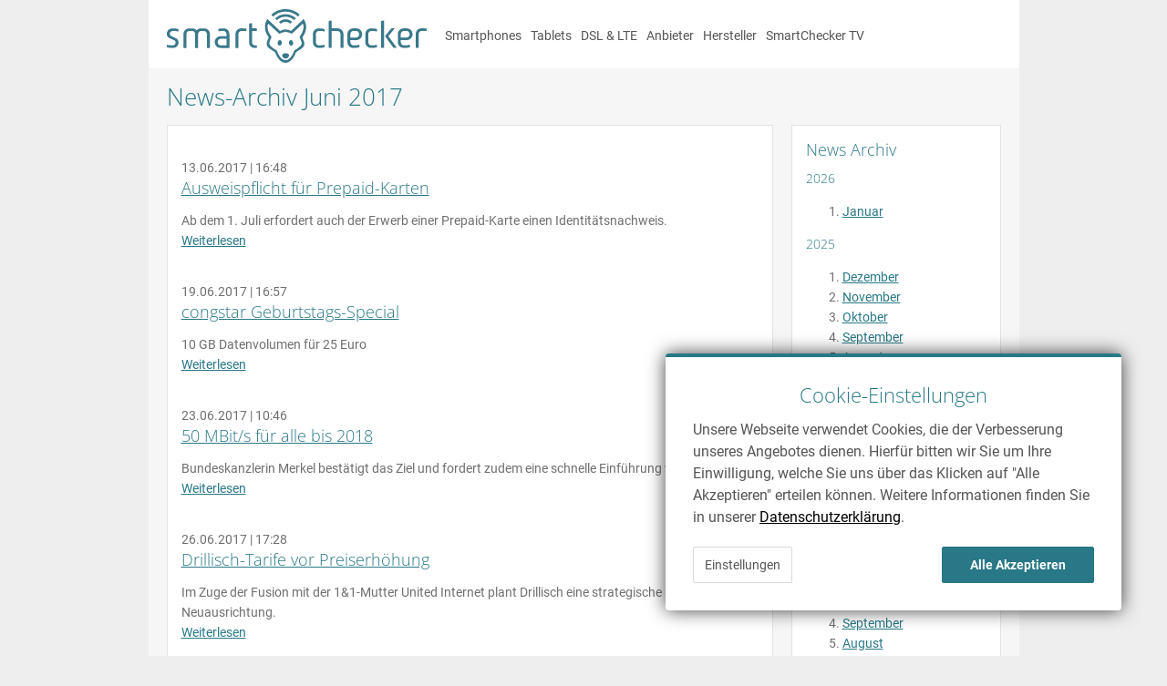

--- FILE ---
content_type: text/html; charset=utf-8
request_url: https://www.smartchecker.de/news/archiv/2017/6
body_size: 4197
content:
<!DOCTYPE html>
<html lang="de"><head><link data-css-module="2016" data-css-package="site" href="/assets/smartchecker/css/20240603113135-2016.css" rel="stylesheet" /><link as="script" href="/assets/smartchecker/js/common.2544F147DA35D3187649147CA55C7650.js" rel="preload" /><script>var globalErrorCount = 0;
window.onerror = function(message, url, line, col, error) {
    globalErrorCount += 1;

    // some browser addons cause a whole bunch of errors, we are not interested in those.
    if (globalErrorCount < 3) {
	if (window.XMLHttpRequest && window.JSON) {
            var xhr = new XMLHttpRequest();

            var params = {
		msg: message,
		url: url,
		loc: document.location.href,
		ref: document.referrer,
		line: line,
		col: col,
		error: error
	    };

            xhr.open("POST", "/u/js-error", true);
            xhr.setRequestHeader("Content-Type", "application/json");
            xhr.send(JSON.stringify(params));
	}
    }
    return false;
};
</script><script data-fn="smartchecker.env.set_config" data-ref="none" type="shadow/run">({:production true, :ux :desktop, :platform :sc-de})</script><script>var scQueue = [];</script><script data-fn="smartchecker.user.init" data-ref="none" type="shadow/run"></script><script data-fn="smartchecker.user.legacy_init" data-ref="none" type="shadow/run"></script><script data-fn="smartchecker.user.cookie_init" data-ref="none" type="shadow/run"></script><script>(function(i,s,o,g,r,a,m){i['GoogleAnalyticsObject']=r;i[r]=i[r]||function(){(i[r].q=i[r].q||[]).push(arguments)},i[r].l=1*new Date();})(window,document,'script','//www.google-analytics.com/analytics.js','ga');ga('create', 'UA-23419100-1', 'auto');ga('set', 'anonymizeIp', true);</script><title>News-Archiv Juni 2017 - SmartChecker</title><meta content="width=980" name="viewport" /><link href="//www.smartchecker.de/img/favicon.ico" rel="shortcut icon" /><meta content="News" name="keywords" /><meta content="News-Archiv Juni 2017" name="description" /><meta content="IE=edge,chrome=1" http-equiv="X-UA-Compatible" /><meta content="de_DE" property="og:locale" /><meta content="News-Archiv Juni 2017" property="og:title" /><meta content="website" property="og:type" /><meta content="https://www.smartchecker.de/cms_assets/listing/851/profilbild_smartchecker.jpg" property="og:image" /><meta content="https://www.smartchecker.de/news/archiv/2017/6" property="og:url" /><meta content="News-Archiv Juni 2017" property="og:description" /><link href="https://www.smartchecker.de/news/archiv/2017/6" rel="canonical" /><link href="https://m.smartchecker.de/news/archiv/2017/6" media="only screen and (max-width: 640px)" rel="alternate" /></head><body class="design2016"><div class="page__wrapper"><div class="header"><div class="header__content"><div class="header__logo"><a href="/" itemprop="url" title="smartchecker | Schlau vergleichen, besser surfen."><img alt="Der Smartphone Tarifvergleich - SmartChecker" height="59" itemprop="logo" src="/img/sc-logo.svg" width="285" /></a></div><div class="header__menu"><ul><li><a href="/smartphones">Smartphones</a></li><li><a href="/tablets">Tablets</a></li><li><a href="/dsl">DSL &amp; LTE</a></li><li><a href="/anbieter">Anbieter</a></li><li><a href="/hersteller">Hersteller</a></li><li><a href="/tv">SmartChecker TV</a></li></ul></div></div></div><div class="page__title"><h1>News-Archiv Juni 2017</h1></div><div class="page__container page__container-split"><div class="container-left"><div class="simple-box"><div class="box"><div class="news-container"><article class="news-article"><div class="text"><div class="timestamp">13.06.2017 | 16:48</div><h3><a href="/news/ausweispflicht-fur-prepaid-karten/5494" title="Ausweispflicht für Prepaid-Karten">Ausweispflicht für Prepaid-Karten</a></h3><p>Ab dem 1. Juli erfordert auch der Erwerb einer Prepaid-Karte einen Identitätsnachweis.<br /><a href="/news/ausweispflicht-fur-prepaid-karten/5494" title="Ausweispflicht für Prepaid-Karten">Weiterlesen</a></p></div></article><article class="news-article"><div class="text"><div class="timestamp">19.06.2017 | 16:57</div><h3><a href="/news/congstar-geburtstags-special/5500" title="congstar Geburtstags-Special">congstar Geburtstags-Special</a></h3><p>10 GB Datenvolumen für 25 Euro<br /><a href="/news/congstar-geburtstags-special/5500" title="congstar Geburtstags-Special">Weiterlesen</a></p></div></article><article class="news-article"><div class="text"><div class="timestamp">23.06.2017 | 10:46</div><h3><a href="/news/50-mbit-s-fur-alle-bis-2018/5508" title="50 MBit/s für alle bis 2018">50 MBit/s für alle bis 2018</a></h3><p>Bundeskanzlerin Merkel bestätigt das Ziel und fordert zudem eine schnelle Einführung von 5G.<br /><a href="/news/50-mbit-s-fur-alle-bis-2018/5508" title="50 MBit/s für alle bis 2018">Weiterlesen</a></p></div></article><article class="news-article"><div class="text"><div class="timestamp">26.06.2017 | 17:28</div><h3><a href="/news/drillisch-tarife-vor-preiserhoehung/5509" title="Drillisch-Tarife vor Preiserhöhung">Drillisch-Tarife vor Preiserhöhung</a></h3><p>Im Zuge der Fusion mit der 1&1-Mutter United Internet plant Drillisch eine strategische Neuausrichtung.<br /><a href="/news/drillisch-tarife-vor-preiserhoehung/5509" title="Drillisch-Tarife vor Preiserhöhung">Weiterlesen</a></p></div></article><article class="news-article"><div class="text"><div class="timestamp">29.06.2017 | 13:18</div><h3><a href="/news/vorbereitungen-fur-5g-einfuhrung-gestartet/5510" title="Vorbereitungen für 5G-Einführung gestartet">Vorbereitungen für 5G-Einführung gestartet</a></h3><p>Die Bundesnetzagentur hat ihr Bedarfsermittlungsverfahren gestartet.<br /><a href="/news/vorbereitungen-fur-5g-einfuhrung-gestartet/5510" title="Vorbereitungen für 5G-Einführung gestartet">Weiterlesen</a></p></div></article></div></div></div></div><div class="container-right"><div class="simple-box"><div class="box"><h3>News Archiv</h3><div class="archive-year"><h4>2026</h4><ol class="months"><li><a href="/news/archiv/2026/1">Januar</a></li></ol></div><div class="archive-year"><h4>2025</h4><ol class="months"><li><a href="/news/archiv/2025/12">Dezember</a></li><li><a href="/news/archiv/2025/11">November</a></li><li><a href="/news/archiv/2025/10">Oktober</a></li><li><a href="/news/archiv/2025/9">September</a></li><li><a href="/news/archiv/2025/8">August</a></li><li><a href="/news/archiv/2025/7">Juli</a></li><li><a href="/news/archiv/2025/6">Juni</a></li><li><a href="/news/archiv/2025/5">Mai</a></li><li><a href="/news/archiv/2025/4">April</a></li><li><a href="/news/archiv/2025/3">März</a></li><li><a href="/news/archiv/2025/2">Februar</a></li><li><a href="/news/archiv/2025/1">Januar</a></li></ol></div><div class="archive-year"><h4>2024</h4><ol class="months"><li><a href="/news/archiv/2024/12">Dezember</a></li><li><a href="/news/archiv/2024/11">November</a></li><li><a href="/news/archiv/2024/10">Oktober</a></li><li><a href="/news/archiv/2024/9">September</a></li><li><a href="/news/archiv/2024/8">August</a></li><li><a href="/news/archiv/2024/7">Juli</a></li><li><a href="/news/archiv/2024/6">Juni</a></li><li><a href="/news/archiv/2024/5">Mai</a></li><li><a href="/news/archiv/2024/4">April</a></li><li><a href="/news/archiv/2024/3">März</a></li><li><a href="/news/archiv/2024/2">Februar</a></li><li><a href="/news/archiv/2024/1">Januar</a></li></ol></div><div class="archive-year"><h4>2023</h4><ol class="months"><li><a href="/news/archiv/2023/12">Dezember</a></li><li><a href="/news/archiv/2023/11">November</a></li><li><a href="/news/archiv/2023/10">Oktober</a></li><li><a href="/news/archiv/2023/9">September</a></li><li><a href="/news/archiv/2023/8">August</a></li><li><a href="/news/archiv/2023/7">Juli</a></li><li><a href="/news/archiv/2023/6">Juni</a></li><li><a href="/news/archiv/2023/5">Mai</a></li><li><a href="/news/archiv/2023/4">April</a></li><li><a href="/news/archiv/2023/3">März</a></li><li><a href="/news/archiv/2023/2">Februar</a></li><li><a href="/news/archiv/2023/1">Januar</a></li></ol></div><div class="archive-year"><h4>2022</h4><ol class="months"><li><a href="/news/archiv/2022/12">Dezember</a></li><li><a href="/news/archiv/2022/11">November</a></li><li><a href="/news/archiv/2022/10">Oktober</a></li><li><a href="/news/archiv/2022/9">September</a></li><li><a href="/news/archiv/2022/8">August</a></li><li><a href="/news/archiv/2022/7">Juli</a></li><li><a href="/news/archiv/2022/6">Juni</a></li><li><a href="/news/archiv/2022/5">Mai</a></li><li><a href="/news/archiv/2022/4">April</a></li><li><a href="/news/archiv/2022/3">März</a></li><li><a href="/news/archiv/2022/2">Februar</a></li><li><a href="/news/archiv/2022/1">Januar</a></li></ol></div><div class="archive-year"><h4>2021</h4><ol class="months"><li><a href="/news/archiv/2021/12">Dezember</a></li><li><a href="/news/archiv/2021/11">November</a></li><li><a href="/news/archiv/2021/10">Oktober</a></li><li><a href="/news/archiv/2021/9">September</a></li><li><a href="/news/archiv/2021/8">August</a></li><li><a href="/news/archiv/2021/7">Juli</a></li><li><a href="/news/archiv/2021/6">Juni</a></li><li><a href="/news/archiv/2021/5">Mai</a></li><li><a href="/news/archiv/2021/4">April</a></li><li><a href="/news/archiv/2021/3">März</a></li><li><a href="/news/archiv/2021/2">Februar</a></li><li><a href="/news/archiv/2021/1">Januar</a></li></ol></div><div class="archive-year"><h4>2020</h4><ol class="months"><li><a href="/news/archiv/2020/12">Dezember</a></li><li><a href="/news/archiv/2020/11">November</a></li><li><a href="/news/archiv/2020/10">Oktober</a></li><li><a href="/news/archiv/2020/9">September</a></li><li><a href="/news/archiv/2020/8">August</a></li><li><a href="/news/archiv/2020/7">Juli</a></li><li><a href="/news/archiv/2020/6">Juni</a></li><li><a href="/news/archiv/2020/5">Mai</a></li><li><a href="/news/archiv/2020/4">April</a></li><li><a href="/news/archiv/2020/3">März</a></li><li><a href="/news/archiv/2020/2">Februar</a></li><li><a href="/news/archiv/2020/1">Januar</a></li></ol></div><div class="archive-year"><h4>2019</h4><ol class="months"><li><a href="/news/archiv/2019/12">Dezember</a></li><li><a href="/news/archiv/2019/11">November</a></li><li><a href="/news/archiv/2019/10">Oktober</a></li><li><a href="/news/archiv/2019/9">September</a></li><li><a href="/news/archiv/2019/8">August</a></li><li><a href="/news/archiv/2019/7">Juli</a></li><li><a href="/news/archiv/2019/6">Juni</a></li><li><a href="/news/archiv/2019/5">Mai</a></li><li><a href="/news/archiv/2019/4">April</a></li><li><a href="/news/archiv/2019/3">März</a></li><li><a href="/news/archiv/2019/2">Februar</a></li><li><a href="/news/archiv/2019/1">Januar</a></li></ol></div><div class="archive-year"><h4>2018</h4><ol class="months"><li><a href="/news/archiv/2018/12">Dezember</a></li><li><a href="/news/archiv/2018/11">November</a></li><li><a href="/news/archiv/2018/10">Oktober</a></li><li><a href="/news/archiv/2018/9">September</a></li><li><a href="/news/archiv/2018/8">August</a></li><li><a href="/news/archiv/2018/7">Juli</a></li><li><a href="/news/archiv/2018/6">Juni</a></li><li><a href="/news/archiv/2018/5">Mai</a></li><li><a href="/news/archiv/2018/4">April</a></li><li><a href="/news/archiv/2018/3">März</a></li><li><a href="/news/archiv/2018/2">Februar</a></li><li><a href="/news/archiv/2018/1">Januar</a></li></ol></div><div class="archive-year"><h4>2017</h4><ol class="months"><li><a href="/news/archiv/2017/12">Dezember</a></li><li><a href="/news/archiv/2017/11">November</a></li><li><a href="/news/archiv/2017/10">Oktober</a></li><li><a href="/news/archiv/2017/9">September</a></li><li><a href="/news/archiv/2017/8">August</a></li><li><a href="/news/archiv/2017/7">Juli</a></li><li><a href="/news/archiv/2017/6">Juni</a></li><li><a href="/news/archiv/2017/5">Mai</a></li><li><a href="/news/archiv/2017/4">April</a></li><li><a href="/news/archiv/2017/3">März</a></li><li><a href="/news/archiv/2017/2">Februar</a></li><li><a href="/news/archiv/2017/1">Januar</a></li></ol></div><div class="archive-year"><h4>2016</h4><ol class="months"><li><a href="/news/archiv/2016/12">Dezember</a></li><li><a href="/news/archiv/2016/11">November</a></li><li><a href="/news/archiv/2016/10">Oktober</a></li><li><a href="/news/archiv/2016/9">September</a></li><li><a href="/news/archiv/2016/8">August</a></li><li><a href="/news/archiv/2016/7">Juli</a></li><li><a href="/news/archiv/2016/6">Juni</a></li><li><a href="/news/archiv/2016/5">Mai</a></li><li><a href="/news/archiv/2016/4">April</a></li><li><a href="/news/archiv/2016/3">März</a></li><li><a href="/news/archiv/2016/2">Februar</a></li><li><a href="/news/archiv/2016/1">Januar</a></li></ol></div><div class="archive-year"><h4>2015</h4><ol class="months"><li><a href="/news/archiv/2015/12">Dezember</a></li><li><a href="/news/archiv/2015/11">November</a></li><li><a href="/news/archiv/2015/10">Oktober</a></li><li><a href="/news/archiv/2015/9">September</a></li><li><a href="/news/archiv/2015/8">August</a></li><li><a href="/news/archiv/2015/7">Juli</a></li><li><a href="/news/archiv/2015/6">Juni</a></li><li><a href="/news/archiv/2015/5">Mai</a></li><li><a href="/news/archiv/2015/4">April</a></li><li><a href="/news/archiv/2015/3">März</a></li><li><a href="/news/archiv/2015/2">Februar</a></li><li><a href="/news/archiv/2015/1">Januar</a></li></ol></div><div class="archive-year"><h4>2014</h4><ol class="months"><li><a href="/news/archiv/2014/12">Dezember</a></li><li><a href="/news/archiv/2014/11">November</a></li><li><a href="/news/archiv/2014/10">Oktober</a></li><li><a href="/news/archiv/2014/9">September</a></li><li><a href="/news/archiv/2014/8">August</a></li><li><a href="/news/archiv/2014/7">Juli</a></li><li><a href="/news/archiv/2014/6">Juni</a></li><li><a href="/news/archiv/2014/5">Mai</a></li><li><a href="/news/archiv/2014/4">April</a></li><li><a href="/news/archiv/2014/3">März</a></li><li><a href="/news/archiv/2014/2">Februar</a></li><li><a href="/news/archiv/2014/1">Januar</a></li></ol></div><div class="archive-year"><h4>2013</h4><ol class="months"><li><a href="/news/archiv/2013/12">Dezember</a></li><li><a href="/news/archiv/2013/11">November</a></li><li><a href="/news/archiv/2013/10">Oktober</a></li><li><a href="/news/archiv/2013/9">September</a></li><li><a href="/news/archiv/2013/8">August</a></li><li><a href="/news/archiv/2013/7">Juli</a></li><li><a href="/news/archiv/2013/6">Juni</a></li><li><a href="/news/archiv/2013/5">Mai</a></li><li><a href="/news/archiv/2013/4">April</a></li><li><a href="/news/archiv/2013/3">März</a></li><li><a href="/news/archiv/2013/2">Februar</a></li><li><a href="/news/archiv/2013/1">Januar</a></li></ol></div><div class="archive-year"><h4>2012</h4><ol class="months"><li><a href="/news/archiv/2012/12">Dezember</a></li><li><a href="/news/archiv/2012/11">November</a></li><li><a href="/news/archiv/2012/10">Oktober</a></li><li><a href="/news/archiv/2012/9">September</a></li><li><a href="/news/archiv/2012/8">August</a></li><li><a href="/news/archiv/2012/7">Juli</a></li><li><a href="/news/archiv/2012/6">Juni</a></li><li><a href="/news/archiv/2012/5">Mai</a></li><li><a href="/news/archiv/2012/4">April</a></li><li><a href="/news/archiv/2012/3">März</a></li><li><a href="/news/archiv/2012/2">Februar</a></li><li><a href="/news/archiv/2012/1">Januar</a></li></ol></div><div class="archive-year"><h4>2011</h4><ol class="months"><li><a href="/news/archiv/2011/12">Dezember</a></li><li><a href="/news/archiv/2011/11">November</a></li><li><a href="/news/archiv/2011/10">Oktober</a></li><li><a href="/news/archiv/2011/9">September</a></li><li><a href="/news/archiv/2011/8">August</a></li><li><a href="/news/archiv/2011/7">Juli</a></li><li><a href="/news/archiv/2011/6">Juni</a></li></ol></div></div></div></div></div><div class="page__footer"><script type="application/ld+json">{"@context":"http://schema.org","@type":"BreadcrumbList","itemListElement":[{"@type":"ListItem","position":1,"item":{"@id":"http://smartchecker.de","name":"smartchecker.de"}},{"@type":"ListItem","position":2,"item":{"@id":"http://smartchecker.de/news","name":"News"}},{"@type":"ListItem","position":3,"item":{"@id":"http://smartchecker.de/news/archiv/2017/6","name":"News-Archiv Juni 2017"}}]}</script><div class="footer__breadcrumbs">Sie sind hier: <a href="/"><span>smartchecker.de</span></a><span> > <a data-count="crumb-0" href="/news"><span>News</span></a></span><span> > <a data-count="crumb-1" href="/news/archiv/2017/6"><span>News-Archiv Juni 2017</span></a></span></div><div class="footer__section footer__split"><div class="footer__split-content fox-bg"><div class="grid">
  <div class="unit size1of4 link-list">
    <div class="title">Tarifvergleich</div>
    <ul>
      <li><a href='/tarifvergleich/smartphone'>Smartphone</a></li>
      <li><a href='/tarifvergleich/tablet'>Tablet</a></li>
      <li><a href='/tarifvergleich/surfstick'>Surfstick</a></li>
      <li><a href='/tarifvergleich/dsl'>DSL</a></li>
      <li><a href='/tarifvergleich/lte'>LTE</a></li>
    </ul>
  </div>
  <div class="unit size1of4 link-list">
    <div class="title">Tarifvergleich für</div>
    <ul>
      <li><a href="/smartphones/apple/iphone-17/6987">Apple iPhone 17</a></li>
      <li><a href="/smartphones/apple/iphone-air/6990">Apple iPhone Air</a></li>
      <li><a href="/smartphones/apple/iphone-17-pro/6988">Apple iPhone 17 Pro</a></li>
      <li><a href="/smartphones/apple/iphone-17-pro-max/6989">Apple iPhone 17 Pro Max</a></li>
      <li><a href="/smartphones/samsung/galaxy-s25/6920">Samsung Galaxy S25</a></li>
    </ul>
  </div>
  <div class="unit size1of4 link-list">
    <div class="title">Ratgeber</div>
    <ul>
      <li><a href="/ratgeber/kann-man-einen-handyvertrag-vorzeitig-kundigen/4946">Handyvertrag vorzeitig kündigen?</a></li>
      <li><a href="/ratgeber/laufzeitvertrag-oder-prepaid-wann-welcher-tarif-sinn-macht/4499">Laufzeitvertrag oder Prepaid: Wann welcher Tarif Sinn macht</a></li>
      <li><a href="/ratgeber/lte-umts-und-co-die-ubertragungsstandards/4178">LTE, UMTS & Co.: Die Übertragungsstandards</a></li>
      <li><a href="/ratgeber/datenvolumen-was-wo-und-wieviel/4046">Datenvolumen - was, wo und wieviel?</a></li>
    </ul>
  </div>
  <div class="unit size1of4 last-unit link-list">
    <div class="title">Mobilfunkanbieter</div>
    <ul>
      <li><a href="/anbieter">Alle Mobilfunkanbieter</a></li>
      <li><a href="/anbieter/telekom">Telekom</a></li>
      <li><a href="/anbieter/vodafone">Vodafone</a></li>
      <li><a href="/anbieter/o2">o2</a></li>
    </ul>
  </div>
</div></div></div><div class="footer__section footer__split"><div class="footer__split-content"><div class="footer-text">SmartChecker - Der Smartphone Tarifvergleich<br />Tarife und Verträge für Smartphones, Tablets, Surfsticks und DSL vergleichen und richtig sparen<p>© 2026 SmartChecker GmbH - Alle Rechte vorbehalten | <a href="/unternehmen">Unternehmen</a> | <a href="/presse">Presse</a> | <a href="/agb">AGB</a> | <a href="/datenschutz">Datenschutz</a> | <a href="/impressum">Impressum</a></p></div></div><div class="footer__split-social-icons"><div class="sc-email"><span class="img img_icon_mail"></span><a href="mailto:info@smartchecker.de">info@smartchecker.de</a></div><div class="footer__social-bookmarks"><a href="http://www.facebook.com/smartchecker" rel="nofollow" target="_blank" title="SmartChecker auf Facebook"><span class="img img_icon_fb"></span></a><a href="https://plus.google.com/114706120354054487607" rel="publisher" target="_blank" title="Find us on Google+"><span class="img img_icon_gplus"></span></a><a href="https://twitter.com/#!/SmartChecker_de" rel="nofollow" target="_blank" title="SmartChecker bei twitter"><span class="img img_icon_twitter"></span></a><a href="http://www.youtube.com/user/SmartCheckerTV?feature=g-all-u" rel="nofollow" target="_blank" title="SmartChecker auf Youtube"><span class="img img_icon_youtube"></span></a></div></div></div></div><!--[if lt IE 9]>
<script src="/lib/modernizr.js" type="text/javascript"></script>
<![endif]-->
</div><script data-fn="smartchecker.common.track_clicks" data-ref="previous-sibling" type="shadow/run"></script><script src="/assets/smartchecker/js/common.2544F147DA35D3187649147CA55C7650.js" type="text/javascript"></script><script>ga('send', 'pageview');</script></body></html>

--- FILE ---
content_type: text/css
request_url: https://www.smartchecker.de/assets/smartchecker/css/20240603113135-2016.css
body_size: 10207
content:
@font-face{font-family:'Roboto';font-style:normal;font-weight:300;src:url("/fonts/roboto-v30-latin-300.eot");src:local(""),url("/fonts/roboto-v30-latin-300.eot?#iefix") format("embedded-opentype"),url("/fonts/roboto-v30-latin-300.woff2") format("woff2"),url("/fonts/roboto-v30-latin-300.woff") format("woff"),url("/fonts/roboto-v30-latin-300.ttf") format("truetype"),url("/fonts/roboto-v30-latin-300.svg#Roboto") format("svg")}@font-face{font-family:'Roboto';font-style:normal;font-weight:400;src:url("/fonts/roboto-v30-latin-regular.eot");src:local(""),url("/fonts/roboto-v30-latin-regular.eot?#iefix") format("embedded-opentype"),url("/fonts/roboto-v30-latin-regular.woff2") format("woff2"),url("/fonts/roboto-v30-latin-regular.woff") format("woff"),url("/fonts/roboto-v30-latin-regular.ttf") format("truetype"),url("/fonts/roboto-v30-latin-regular.svg#Roboto") format("svg")}@font-face{font-family:'Roboto';font-style:normal;font-weight:700;src:url("/fonts/roboto-v30-latin-700.eot");src:local(""),url("/fonts/roboto-v30-latin-700.eot?#iefix") format("embedded-opentype"),url("/fonts/roboto-v30-latin-700.woff2") format("woff2"),url("/fonts/roboto-v30-latin-700.woff") format("woff"),url("/fonts/roboto-v30-latin-700.ttf") format("truetype"),url("/fonts/roboto-v30-latin-700.svg#Roboto") format("svg")}@font-face{font-family:'Open Sans';font-style:normal;font-weight:300;src:url("/fonts/open-sans-v34-latin-300.eot");src:local(""),url("/fonts/open-sans-v34-latin-300.eot?#iefix") format("embedded-opentype"),url("/fonts/open-sans-v34-latin-300.woff2") format("woff2"),url("/fonts/open-sans-v34-latin-300.woff") format("woff"),url("/fonts/open-sans-v34-latin-300.ttf") format("truetype"),url("/fonts/open-sans-v34-latin-300.svg#OpenSans") format("svg")}@font-face{font-family:'Open Sans';font-style:normal;font-weight:400;src:url("/fonts/open-sans-v34-latin-regular.eot");src:local(""),url("/fonts/open-sans-v34-latin-regular.eot?#iefix") format("embedded-opentype"),url("/fonts/open-sans-v34-latin-regular.woff2") format("woff2"),url("/fonts/open-sans-v34-latin-regular.woff") format("woff"),url("/fonts/open-sans-v34-latin-regular.ttf") format("truetype"),url("/fonts/open-sans-v34-latin-regular.svg#OpenSans") format("svg")}@font-face{font-family:'Open Sans';font-style:normal;font-weight:700;src:url("/fonts/open-sans-v34-latin-700.eot");src:local(""),url("/fonts/open-sans-v34-latin-700.eot?#iefix") format("embedded-opentype"),url("/fonts/open-sans-v34-latin-700.woff2") format("woff2"),url("/fonts/open-sans-v34-latin-700.woff") format("woff"),url("/fonts/open-sans-v34-latin-700.ttf") format("truetype"),url("/fonts/open-sans-v34-latin-700.svg#OpenSans") format("svg")}/*! normalize.css v2.0.1 | MIT License | git.io/normalize */article,aside,details,figcaption,figure,footer,header,hgroup,nav,section,summary{display:block}audio,canvas,video{display:inline-block}audio:not([controls]){display:none;height:0}[hidden]{display:none}html{font-family:sans-serif;-webkit-text-size-adjust:100%;-ms-text-size-adjust:100%}body{margin:0}a:focus{outline:thin dotted}a:active,a:hover{outline:0}h1{font-size:2em}abbr[title]{border-bottom:1px dotted}b,strong{font-weight:bold}dfn{font-style:italic}mark{background:#ff0;color:#000}code,kbd,pre,samp{font-family:monospace, serif;font-size:1em}pre{white-space:pre;white-space:pre-wrap;word-wrap:break-word}q{quotes:"\201C" "\201D" "\2018" "\2019"}small{font-size:80%}sub,sup{font-size:75%;line-height:0;position:relative;vertical-align:baseline}sup{top:-0.5em}sub{bottom:-0.25em}img{border:0}svg:not(:root){overflow:hidden}figure{margin:0}fieldset{border:1px solid #c0c0c0;margin:0 2px;padding:0.35em 0.625em 0.75em}legend{border:0;padding:0}button,input,select,textarea{font-family:inherit;font-size:100%;margin:0}button,input{line-height:normal}button,html input[type="button"],input[type="reset"],input[type="submit"]{-webkit-appearance:button;cursor:pointer}button[disabled],input[disabled]{cursor:default}input[type="checkbox"],input[type="radio"]{box-sizing:border-box;padding:0}input[type="search"]{-webkit-appearance:textfield;-moz-box-sizing:content-box;-webkit-box-sizing:content-box;box-sizing:content-box}input[type="search"]::-webkit-search-cancel-button,input[type="search"]::-webkit-search-decoration{-webkit-appearance:none}button::-moz-focus-inner,input::-moz-focus-inner{border:0;padding:0}textarea{overflow:auto;vertical-align:top}table{border-collapse:collapse;border-spacing:0}body,html{height:100%}*,*:after,*:before{-webkit-box-sizing:border-box;-moz-box-sizing:border-box;box-sizing:border-box}.grid-offset{padding:0 10px}.grid,.line{*zoom:1}.grid .unit,.line .unit{float:left;padding:0 10px}.grid:before,.grid:after,.line:before,.line:after{content:" ";display:table}.grid:after,.line:after{clear:both}.simple-line{padding:0 10px}.size1of1{float:none}.size1of2{width:50%}.size1of3{width:33.33333%}.size2of3{width:66.66666%}.size1of4{width:25%}.size3of4{width:75%}.size1of5{width:20%}.size2of5{width:40%}.size3of5{width:60%}.size4of5{width:80%}.w15{width:15%}.w10{width:10%}.w20{width:20%}.w25{width:25%}.w30{width:30%}.w33{width:33.33333%}.w35{width:35%}.w40{width:40%}.w45{width:45%}.w50{width:50%}.w55{width:55%}.w60{width:60%}.w66{width:66.66666%}.w65{width:65%}.w70{width:70%}.w75{width:75%}.w80{width:80%}.w90{width:90%}.w100{width:100%}.ptn,.pvn,.pan{padding-top:0px !important}.pts,.pvs,.pas{padding-top:5px !important}.ptm,.pvm,.pam{padding-top:10px !important}.ptl,.pvl,.pal{padding-top:20px !important}.prn,.phn,.pan{padding-right:0px !important}.prs,.phs,.pas{padding-right:5px !important}.prm,.phm,.pam{padding-right:10px !important}.prl,.phl,.pal{padding-right:20px !important}.pbn,.pvn,.pan{padding-bottom:0px !important}.pbs,.pvs,.pas{padding-bottom:5px !important}.pbm,.pvm,.pam{padding-bottom:10px !important}.pbl,.pvl,.pal{padding-bottom:20px !important}.pln,.phn,.pan{padding-left:0px !important}.pls,.phs,.pas{padding-left:5px !important}.plm,.phm,.pam{padding-left:10px !important}.pll,.phl,.pal{padding-left:20px !important}.mtn,.mvn,.man{margin-top:0px !important}.mts,.mvs,.mas{margin-top:5px !important}.mtm,.mvm,.mam{margin-top:10px !important}.mtl,.mvl,.mal{margin-top:20px !important}.mrn,.mhn,.man{margin-right:0px !important}.mrs,.mhs,.mas{margin-right:5px !important}.mrm,.mhm,.mam{margin-right:10px !important}.mrl,.mhl,.mal{margin-right:20px !important}.mbn,.mvn,.man{margin-bottom:0px !important}.mbs,.mvs,.mas{margin-bottom:5px !important}.mbm,.mvm,.mam{margin-bottom:10px !important}.mbl,.mvl,.mal{margin-bottom:20px !important}.mln,.mhn,.man{margin-left:0px !important}.mls,.mhs,.mas{margin-left:5px !important}.mlm,.mhm,.mam{margin-left:10px !important}.mll,.mhl,.mal{margin-left:20px !important}.hide{display:none !important}h1,h2,h3,h4,h5,h6{margin:0 0 10px 0;padding:0}.ib{display:inline-block}.design2016{background-color:#eeeeee}body{font-family:'Roboto', sans-serif;font-size:14px;line-height:22px;font-weight:400;color:#6F6F6F;-webkit-font-smoothing:antialiased}a{color:#287887}h1,h2,h3,h4,h5,h6{font-family:'Open Sans', sans-serif;color:#287887;font-weight:300}h1{font-size:26px}h2{font-size:22px}h3{font-size:18px}span.img{display:inline-block}.center{text-align:center}.numeric{text-align:right}.page__wrapper{width:955px;min-height:100%;margin:0 auto;background-color:#f6f6f6}.page__container.container-top{margin:0 20px}.page__container.container-bottom{margin:0 20px}.page__container-split{display:flex;margin:0 20px 20px 20px}.page__container-split .container-left{flex:1;margin-right:10px}.page__container-split .container-right{margin-left:10px;width:230px}.page__title{padding:20px 0;margin:0 20px 0 20px}.page__title h1{padding:0;margin:0}.header{background-color:white}.header__content{padding:10px 20px 0 20px;display:flex}.header__logo{width:300px}.header__menu{flex:1;line-height:59px;white-space:nowrap;text-align:left;font-size:14px}.header__menu a{color:#555;text-decoration:none}.header__menu ul{list-style-type:none;padding:0;margin:0}.header__menu ul li{display:inline-block;padding:0 5px}.search-focus .header__menu{display:none}.search-focus .header__search{width:auto;flex:1}.search-focus .header__search input{width:90%}.header__search{text-align:right;width:120px;line-height:59px}.header__search input{width:100px;transition:width .5s ease}.header-nav{padding:0 20px 10px 20px;background-color:#fff;display:flex;border-bottom:2px solid #287887}.header-nav__item{display:inline-block;padding:0 20px 0 25px;background:no-repeat left center;text-decoration:none}.header-nav__item:hover{text-decoration:underline}span.img_est-icons-colored{width:459px;height:23px;background:url(/img/sprites/main202009081452.png) 0px 0px no-repeat}span.img_logo_11{width:70px;height:30px;background:url(/img/sprites/main202009081452.png) 0px -23px no-repeat}span.img_logo_a1{width:70px;height:30px;background:url(/img/sprites/main202009081452.png) -70px -23px no-repeat}span.img_logo_alditalk{width:70px;height:30px;background:url(/img/sprites/main202009081452.png) -140px -23px no-repeat}span.img_logo_allianz{width:70px;height:30px;background:url(/img/sprites/main202009081452.png) -210px -23px no-repeat}span.img_logo_allianzsim{width:70px;height:30px;background:url(/img/sprites/main202009081452.png) -280px -23px no-repeat}span.img_logo_base{width:70px;height:30px;background:url(/img/sprites/main202009081452.png) -350px -23px no-repeat}span.img_logo_bildmobil{width:70px;height:30px;background:url(/img/sprites/main202009081452.png) 0px -53px no-repeat}span.img_logo_blau{width:70px;height:30px;background:url(/img/sprites/main202009081452.png) -70px -53px no-repeat}span.img_logo_bob{width:70px;height:30px;background:url(/img/sprites/main202009081452.png) -140px -53px no-repeat}span.img_logo_congstar{width:70px;height:30px;background:url(/img/sprites/main202009081452.png) -210px -53px no-repeat}span.img_logo_coopmobile{width:70px;height:30px;background:url(/img/sprites/main202009081452.png) -280px -53px no-repeat}span.img_logo_drei{width:70px;height:30px;background:url(/img/sprites/main202009081452.png) -350px -53px no-repeat}span.img_logo_eazy{width:70px;height:30px;background:url(/img/sprites/main202009081452.png) 0px -83px no-repeat}span.img_logo_eety{width:70px;height:30px;background:url(/img/sprites/main202009081452.png) -70px -83px no-repeat}span.img_logo_eplus{width:70px;height:30px;background:url(/img/sprites/main202009081452.png) -140px -83px no-repeat}span.img_logo_fonic{width:70px;height:30px;background:url(/img/sprites/main202009081452.png) -210px -83px no-repeat}span.img_logo_freenetmobile{width:70px;height:30px;background:url(/img/sprites/main202009081452.png) -280px -83px no-repeat}span.img_logo_fyve{width:70px;height:30px;background:url(/img/sprites/main202009081452.png) -350px -83px no-repeat}span.img_logo_hellomobil{width:70px;height:30px;background:url(/img/sprites/main202009081452.png) 0px -113px no-repeat}span.img_logo_hot{width:70px;height:30px;background:url(/img/sprites/main202009081452.png) -70px -113px no-repeat}span.img_logo_kabelbw{width:70px;height:30px;background:url(/img/sprites/main202009081452.png) -140px -113px no-repeat}span.img_logo_kabeldeutschland{width:70px;height:30px;background:url(/img/sprites/main202009081452.png) -210px -113px no-repeat}span.img_logo_klarmobilde{width:70px;height:30px;background:url(/img/sprites/main202009081452.png) -280px -113px no-repeat}span.img_logo_magenta{width:70px;height:30px;background:url(/img/sprites/main202009081452.png) -350px -113px no-repeat}span.img_logo_maxxim{width:70px;height:30px;background:url(/img/sprites/main202009081452.png) 0px -143px no-repeat}span.img_logo_mbudget{width:70px;height:30px;background:url(/img/sprites/main202009081452.png) -70px -143px no-repeat}span.img_logo_mobilcomdebitel{width:70px;height:30px;background:url(/img/sprites/main202009081452.png) -140px -143px no-repeat}span.img_logo_mobook{width:70px;height:30px;background:url(/img/sprites/main202009081452.png) -210px -143px no-repeat}span.img_logo_mtvmobile{width:70px;height:30px;background:url(/img/sprites/main202009081452.png) -280px -143px no-repeat}span.img_logo_ntvgo{width:70px;height:30px;background:url(/img/sprites/main202009081452.png) -350px -143px no-repeat}span.img_logo_o2{width:70px;height:30px;background:url(/img/sprites/main202009081452.png) 0px -173px no-repeat}span.img_logo_orange{width:70px;height:30px;background:url(/img/sprites/main202009081452.png) -70px -173px no-repeat}span.img_logo_otelo{width:70px;height:30px;background:url(/img/sprites/main202009081452.png) -140px -173px no-repeat}span.img_logo_premiumsim{width:70px;height:30px;background:url(/img/sprites/main202009081452.png) -210px -173px no-repeat}span.img_logo_redbullmobile{width:70px;height:30px;background:url(/img/sprites/main202009081452.png) -280px -173px no-repeat}span.img_logo_salt{width:70px;height:30px;background:url(/img/sprites/main202009081452.png) -350px -173px no-repeat}span.img_logo_simply{width:70px;height:30px;background:url(/img/sprites/main202009081452.png) 0px -203px no-repeat}span.img_logo_simplytel{width:70px;height:30px;background:url(/img/sprites/main202009081452.png) -70px -203px no-repeat}span.img_logo_simyo{width:70px;height:30px;background:url(/img/sprites/main202009081452.png) -140px -203px no-repeat}span.img_logo_simyoblau{width:70px;height:30px;background:url(/img/sprites/main202009081452.png) -210px -203px no-repeat}span.img_logo_smartmobilde{width:70px;height:30px;background:url(/img/sprites/main202009081452.png) -280px -203px no-repeat}span.img_logo_sparhandy{width:70px;height:30px;background:url(/img/sprites/main202009081452.png) -350px -203px no-repeat}span.img_logo_spusu{width:70px;height:30px;background:url(/img/sprites/main202009081452.png) 0px -233px no-repeat}span.img_logo_sunrise{width:70px;height:30px;background:url(/img/sprites/main202009081452.png) -70px -233px no-repeat}span.img_logo_swisscom{width:70px;height:30px;background:url(/img/sprites/main202009081452.png) -140px -233px no-repeat}span.img_logo_tchibomobil{width:70px;height:30px;background:url(/img/sprites/main202009081452.png) -210px -233px no-repeat}span.img_logo_tele2{width:70px;height:30px;background:url(/img/sprites/main202009081452.png) -280px -233px no-repeat}span.img_logo_telekom{width:70px;height:30px;background:url(/img/sprites/main202009081452.png) -350px -233px no-repeat}span.img_logo_telering{width:70px;height:30px;background:url(/img/sprites/main202009081452.png) 0px -263px no-repeat}span.img_logo_tmobile{width:70px;height:30px;background:url(/img/sprites/main202009081452.png) -70px -263px no-repeat}span.img_logo_unitymedia{width:70px;height:30px;background:url(/img/sprites/main202009081452.png) -140px -263px no-repeat}span.img_logo_upc{width:70px;height:30px;background:url(/img/sprites/main202009081452.png) -210px -263px no-repeat}span.img_logo_upccablecom{width:70px;height:30px;background:url(/img/sprites/main202009081452.png) -280px -263px no-repeat}span.img_logo_vodafone{width:70px;height:30px;background:url(/img/sprites/main202009081452.png) -350px -263px no-repeat}span.img_logo_yallo{width:70px;height:30px;background:url(/img/sprites/main202009081452.png) 0px -293px no-repeat}span.img_logo_yesss{width:70px;height:30px;background:url(/img/sprites/main202009081452.png) -70px -293px no-repeat}span.img_logo_yourfonede{width:70px;height:30px;background:url(/img/sprites/main202009081452.png) -140px -293px no-repeat}span.img_icon_surfstick{width:44px;height:40px;background:url(/img/sprites/main202009081452.png) 0px -323px no-repeat}span.img_icon_tablet{width:44px;height:40px;background:url(/img/sprites/main202009081452.png) -44px -323px no-repeat}span.img_qi{width:40px;height:40px;background:url(/img/sprites/main202009081452.png) -88px -323px no-repeat}span.img_qi_off{width:40px;height:20px;background:url(/img/sprites/main202009081452.png) -210px -293px no-repeat}span.img_qi_on{width:40px;height:19px;background:url(/img/sprites/main202009081452.png) -250px -293px no-repeat}span.img_icon_smartphone{width:24px;height:37px;background:url(/img/sprites/main202009081452.png) -128px -323px no-repeat}span.img_icon_internet{width:36px;height:30px;background:url(/img/sprites/main202009081452.png) -420px -23px no-repeat}span.img_bestbuy{width:35px;height:35px;background:url(/img/sprites/main202009081452.png) -152px -323px no-repeat}span.img_close{width:32px;height:35px;background:url(/img/sprites/main202009081452.png) -187px -323px no-repeat}span.img_icon_telefonie{width:26px;height:30px;background:url(/img/sprites/main202009081452.png) -420px -53px no-repeat}span.img_facebook{width:25px;height:25px;background:url(/img/sprites/main202009081452.png) -420px -83px no-repeat}span.img_google_plus{width:25px;height:25px;background:url(/img/sprites/main202009081452.png) -420px -113px no-repeat}span.img_qype{width:25px;height:25px;background:url(/img/sprites/main202009081452.png) -420px -143px no-repeat}span.img_twitter{width:25px;height:25px;background:url(/img/sprites/main202009081452.png) -420px -173px no-repeat}span.img_youtube{width:25px;height:25px;background:url(/img/sprites/main202009081452.png) -420px -203px no-repeat}span.img_top1{width:23px;height:22px;background:url(/img/sprites/main202009081452.png) -420px -233px no-repeat}span.img_top10{width:23px;height:22px;background:url(/img/sprites/main202009081452.png) -420px -263px no-repeat}span.img_top2{width:23px;height:22px;background:url(/img/sprites/main202009081452.png) -219px -323px no-repeat}span.img_top3{width:23px;height:22px;background:url(/img/sprites/main202009081452.png) -242px -323px no-repeat}span.img_top4{width:23px;height:22px;background:url(/img/sprites/main202009081452.png) -265px -323px no-repeat}span.img_top5{width:23px;height:22px;background:url(/img/sprites/main202009081452.png) -288px -323px no-repeat}span.img_top6{width:23px;height:22px;background:url(/img/sprites/main202009081452.png) -311px -323px no-repeat}span.img_top7{width:23px;height:22px;background:url(/img/sprites/main202009081452.png) -334px -323px no-repeat}span.img_top8{width:23px;height:22px;background:url(/img/sprites/main202009081452.png) -357px -323px no-repeat}span.img_top9{width:23px;height:22px;background:url(/img/sprites/main202009081452.png) -380px -323px no-repeat}span.img_slider_handle{width:23px;height:12px;background:url(/img/sprites/main202009081452.png) -290px -293px no-repeat}span.img_network_a1{width:21px;height:21px;background:url(/img/sprites/main202009081452.png) -403px -323px no-repeat}span.img_network_d1{width:21px;height:21px;background:url(/img/sprites/main202009081452.png) -424px -323px no-repeat}span.img_network_d2{width:21px;height:21px;background:url(/img/sprites/main202009081452.png) 0px -363px no-repeat}span.img_network_drei{width:21px;height:21px;background:url(/img/sprites/main202009081452.png) -21px -363px no-repeat}span.img_network_eplus{width:21px;height:21px;background:url(/img/sprites/main202009081452.png) -42px -363px no-repeat}span.img_network_o2{width:21px;height:21px;background:url(/img/sprites/main202009081452.png) -63px -363px no-repeat}span.img_network_orange{width:21px;height:21px;background:url(/img/sprites/main202009081452.png) -84px -363px no-repeat}span.img_network_sunrise{width:21px;height:21px;background:url(/img/sprites/main202009081452.png) -105px -363px no-repeat}span.img_network_swisscom{width:21px;height:21px;background:url(/img/sprites/main202009081452.png) -126px -363px no-repeat}span.img_network_telekom{width:21px;height:21px;background:url(/img/sprites/main202009081452.png) -147px -363px no-repeat}span.img_network_tmobile{width:21px;height:21px;background:url(/img/sprites/main202009081452.png) -168px -363px no-repeat}span.img_network_vodafone{width:21px;height:21px;background:url(/img/sprites/main202009081452.png) -189px -363px no-repeat}span.img_icon_fb{width:18px;height:18px;background:url(/img/sprites/main202009081452.png) -210px -363px no-repeat}span.img_icon_gplus{width:18px;height:18px;background:url(/img/sprites/main202009081452.png) -228px -363px no-repeat}span.img_icon_twitter{width:18px;height:18px;background:url(/img/sprites/main202009081452.png) -246px -363px no-repeat}span.img_icon_youtube{width:18px;height:18px;background:url(/img/sprites/main202009081452.png) -264px -363px no-repeat}span.img_icon_lupe_dunkel{width:17px;height:15px;background:url(/img/sprites/main202009081452.png) -282px -363px no-repeat}span.img_icon_lupe_hell{width:17px;height:15px;background:url(/img/sprites/main202009081452.png) -299px -363px no-repeat}span.img_icon_advantage{width:14px;height:14px;background:url(/img/sprites/main202009081452.png) -445px -83px no-repeat}span.img_icon_mail{width:14px;height:11px;background:url(/img/sprites/main202009081452.png) -445px -97px no-repeat}span.img_icon_search{width:13px;height:13px;background:url(/img/sprites/main202009081452.png) -446px -53px no-repeat}span.img_icon_check_small{width:12px;height:12px;background:url(/img/sprites/main202009081452.png) -446px -66px no-repeat}.qi-box-wide{text-align:center;border:1px solid #ddd;padding:6px;margin-bottom:10px;box-shadow:#eee 2px 2px 1px 0px;background:#ffffff;background:-moz-linear-gradient(top, #fff 40%, #eee 90%);background:-webkit-gradient(linear, left top, left bottom, color-stop(0%, #fff), color-stop(90%, #eee));background:-webkit-linear-gradient(top, #fff 40%, #eee 90%);background:-o-linear-gradient(top, #fff 40%, #eee 90%);background:-ms-linear-gradient(top, #fff 40%, #eee 90%);background:linear-gradient(to bottom, #fff 40%, #eee 90%);filter:progid:DXImageTransform.Microsoft.gradient( startColorstr='#ffffff', endColorstr='#eeeeee',GradientType=0 )}.qi-box-wide .qi-box{margin-bottom:5px}.qi-box{width:40px;margin:0px auto;position:relative}.qi-box:hover .detail{display:block}.qi-box .detail{display:none;position:absolute;top:-5px;left:40px;z-index:100;padding:10px 14px;background-color:#fff;width:250px;text-align:left}.qi-box .detail h5{font-size:14px;margin-bottom:0.6em;color:#000}.qi-box .detail h6{font-size:12px;font-weight:bold;margin-bottom:0.6em;color:#000}.qi-bg{display:block;height:20px;background:url(/img/qi.png) no-repeat 0 0}.qi{display:block;height:20px;background:url(/img/qi.png) no-repeat 0 -20px}.qi-split{display:flex;margin:10px 10px 0 10px;padding:10px;border:1px solid #ddd;box-shadow:#eee 2px 2px 1px 0px;background:#ffffff;background:-moz-linear-gradient(top, #fff 40%, #eee 90%);background:-webkit-gradient(linear, left top, left bottom, color-stop(0%, #fff), color-stop(90%, #eee));background:-webkit-linear-gradient(top, #fff 40%, #eee 90%);background:-o-linear-gradient(top, #fff 40%, #eee 90%);background:-ms-linear-gradient(top, #fff 40%, #eee 90%);background:linear-gradient(to bottom, #fff 40%, #eee 90%);filter:progid:DXImageTransform.Microsoft.gradient( startColorstr='#ffffff', endColorstr='#eeeeee',GradientType=0 )}.qi-split__network{text-align:center;flex:1}.qi-split__qi{text-align:center;flex:1}.qi-split__qi .qi{display:inline-block}.input-select{border:none;border-bottom:1px solid #327480;background:#e9e9e9 url(/img/design2016/icon_arrow_down.png) no-repeat right 10px center;color:#000;border-radius:0;padding:10px;width:100%;appearance:none;-webkit-appearance:none;-moz-appearance:none}.input-checkbox{appearance:none;-webkit-appearance:none;-moz-appearance:none;border:1px solid #858585;width:15px;height:15px;border-radius:2px}.input-text{width:100%;vertical-align:middle;font-size:14px;margin:0;padding:4px 4px 5px 4px;border:1px solid #d9d9d9;border-top:1px solid #c0c0c0;-webkit-border-radius:1px;border-radius:1px}.input-text:focus{-webkit-box-shadow:inset 0 1px 2px rgba(0,0,0,0.3);box-shadow:inset 0 1px 2px rgba(0,0,0,0.3);outline:none;border-bottom:2px solid #287887;padding-bottom:4px}.input-text::-webkit-input-placeholder{color:#aaa}.box{margin-bottom:20px;padding:15px;border:1px solid #e2e2e2;background-color:#fff}.box-compact{padding:0}.box-inner{padding:10px}.NOT-VALID .container-top .box{margin-bottom:0;border:none}.simple-box{margin-bottom:10px}ul.navbar{margin:0;padding:0;background-color:#d4d4d4;border-bottom:2px solid #287887}ul.navbar>li{font-size:1.2em;display:inline-block;padding:5px 15px;line-height:40px;border-right:1px solid #fff}ul.navbar>li:hover{cursor:pointer;background-color:#fff}ul.navbar>li a{text-decoration:none;color:#595959}ul.navbar>li.active{background-color:#287887}ul.navbar>li.active a{color:#fff}.box-tabs{padding:0}.box-tabs .tab-content{display:none}.box-tabs .tab-contents .active{display:block !important}.page__footer{background-color:#216574;color:#fff;line-height:20px}.page__footer a{color:#fff;text-decoration:none}.page__footer h5,.page__footer .title{font-weight:bold;font-size:16px;margin-bottom:10px}.page__footer .link-list ul{list-style-type:none;margin:0;padding:0}.page__footer .link-list ul li{margin-bottom:7px}.page__footer .footer-text{font-size:12px;text-align:left}.page__footer .sc-email{margin-bottom:20px}.page__footer .sc-email a{display:inline-block;margin-left:10px}.footer__breadcrumbs{padding:15px 0 10px 0;margin:0 20px}.footer__social-bookmarks a{display:inline-block;padding:0 10px 0 0}.footer__section{margin:0 20px;padding:20px 0;border-top:2px solid #3a7a87}.footer__split{display:flex}.footer__split-image{width:210px}.footer__split-social-icons{width:260px}.footer__split-content{flex:1}.footer__split-content.fox-bg{background:url(/img/design2016/sc-fuchs_115x150.png) no-repeat right 20px bottom 10px}.result-row{border-bottom:1px solid #e2e2e2;margin-bottom:5px}.result-row .variant-detail{display:none}.result-row:last-child{border-bottom:none}.result-row a{text-decoration:none}.hide-details{display:none}.details-visible.result-row .variant-detail{display:block}.details-visible,.result-row:hover{padding:0 13px;margin-left:-15px;margin-right:-15px;background-color:#fff;border:2px solid #e78e39;background-color:#fcf0e5}.results-header{border:1px solid #CDCDCD}.results-table{width:100%}.results-table tr.rb{border-bottom:1px solid #ddd}.results-table thead tr{color:#287887;background-color:#e2e2e2;font-weight:normal;padding:4px 0;font-size:1.1em;text-align:left}.results-table thead tr.center{text-align:center}.results-table tr>td{padding:5px}.results-table tr>td.sort{cursor:pointer}.results-table tr>td.idx{width:36px;text-align:center}.results-table tr>td.plan-name{width:170px}.results-table tr>td.network{text-align:center;width:100px}.results-table tr>td.quality-index{text-align:center;width:80px}.results-table tr>td.highlights ol{padding:0;margin:0;list-style-type:none}.results-table tr>td.data-limit{width:90px;text-align:center}.results-table tr>td.monthly-effective{width:110px;text-align:center}.results-table tr>td.links{width:125px;text-align:center}.results-table tr .detail-links{margin-top:4px;font-weight:normal}.results-table tr .detail-links a{color:#666;font-size:12px}.results-table div.monthly-effective-price{color:#e78e39;font-size:16px;font-weight:bold}.results-table .option-info:hover{text-decoration:underline;cursor:help}.sort-monthly-effective thead td.monthly-effective{color:#e78e39;font-size:14px;font-weight:bold}.sort-provider thead td.plan-name{color:#e78e39;font-size:14px;font-weight:bold}.sort-quality-index thead td.quality-index{color:#e78e39;font-size:14px;font-weight:bold}.sort-network thead td.network{color:#e78e39;font-size:14px;font-weight:bold}.sort-data thead td.data-limit{color:#e78e39;font-size:14px;font-weight:bold}.details-visible{margin-bottom:4px}.details-visible .show-details{display:none}.details-visible .hide-details{display:inline}table.plan-info{width:100%;margin-bottom:10px}table.plan-info td:first-child{background-color:#e4eeee;width:180px}table.plan-info td{padding:3px 6px;border-top:1px solid #ccc}table.plan-info tr:first-child td{border-top:1px solid #287887}.order-price-details h4{font-size:16px}table.price-detail{width:100%;margin-bottom:10px}table.price-detail tfoot td{font-size:16px;padding-top:2px;color:#e78e39;border-top:2px solid #e78e39}.variant-detail{background-color:#fff;min-height:350px}.details-visible .variant-detail{padding-top:10px;margin-bottom:10px;font-size:12px;line-height:16px}.preferred-networks{display:flex}.preferred-networks label.network{flex:1}.preferred-networks label.network input{display:block;margin-bottom:5px}.cgroup{margin-bottom:10px}.cgroup .clabel{display:block;float:left;width:70px}.cgroup .clist{margin-left:80px}.cgroup .clist select{width:100%}.info-text-allnet{background:url(/img/icon-info.png) no-repeat left top;padding:0 0 5px 20px;font-size:10px}.info-text-data-reloads{background:url(/img/icon-settings.png) no-repeat left top;padding:0 0 5px 20px;font-size:10px}.icon-allnet{display:inline-block;background:url(/img/icon-info.png) no-repeat right center;padding:0 15px 0 0}.icon-data-reloads{display:inline-block;background:url(/img/icon-settings.png) no-repeat right center;padding:0 15px 0 0}.img-with-ts{display:block;width:100%;position:relative}.img-with-ts span{position:absolute;bottom:8px;right:4px;color:#fff;font-size:10px;z-index:1;padding:2px;background-color:#333}.img-with-ts .play-icon{position:absolute;top:50%;left:50%;width:46px;height:46px;margin:-23px 0 0 -23px;background-color:red;background:url(/img/play-icon.svg) no-repeat 0 0;opacity:0.7;-webkit-transition:-webkit-transform 0.5s ease;transition:transform 0.5s linear}.img-with-ts .play-icon:hover{opacity:1;background-position:0 -46px;transform:scale(1.2, 1.2);-webkit-transform:scale(1.2, 1.2)}.img-center{display:block;margin-left:auto;margin-right:auto;border:none}.img-left{float:left;margin:0 20px 15px 5px;border:none}.img-right{float:right;margin:0 5px 15px 20px;border:none}.img-fullwidth,.cms-markup img[src^="/cms_assets/918/"]{width:100%;display:block;margin-bottom:20px;text-align:center}table.boxed{border-spacing:10px 0;border-collapse:separate;margin:0 -10px 20px -10px;width:100%}table.boxed td{border:1px solid #ddd;padding:0;vertical-align:top}table.boxed td .header{background:#eee;border-bottom:1px solid #ddd;padding:4px}table.boxed td .content{padding:10px}table.boxed td .title{margin-bottom:5px;padding:0 10px;height:42px}table.boxed td .title .title-icon{float:left;width:28px}table.boxed td .title .title-content{margin-left:28px}table.boxed td .title .title-content h4{font-size:14px;margin:0;padding:0}table.boxed4 td{width:25%}.btn-orange,.btn-submit{display:inline-block;padding:10px 30px;border:none;color:#fff;font-weight:bold;font-size:1.1em;text-align:center;border-radius:2px;background:#fc5010}.btn-secondary{display:inline-block;padding:5px 30px;border:none;color:#fff;font-weight:normal;font-size:1.1em;text-align:center;background:#E6F0F0}.btn-narrow,.btn-exit{padding:10px}.btn-huge{height:44px;padding:10px 40px;border:none;font-size:1.4em}a.btn-orange{text-decoration:none}.btn-wide{padding:5px 60px}.txt-btn{display:inline-block;padding:4px 20px;background-color:#E6F0F0;font-weight:bold;color:#287887;text-decoration:none}button.submit{position:relative;background-color:#287887;border:0;padding:8px 18px;font-size:14px;font-weight:bold;cursor:pointer;overflow:hidden;color:#fff;border-radius:2px;border:1px solid transparent;-webkit-appearance:none;-webkit-font-smoothing:antialiased;-webkit-tap-highlight-color:rgba(0,0,0,0);-webkit-transition:background ease 0.6s;transition:background ease 0.6s}button.submit.error{background-color:red !important;cursor:auto !important}button.submit[disabled]{background-color:#ddd;cursor:wait}.news-section .title{font-size:16px}.news-container .news-article{display:flex;margin-top:10px;padding-top:10px}.news-container .news-article h2{font-size:16px}.news-container .news-article .img{width:160px;padding-right:20px}.news-container .news-article .text{flex:1}.news-image{margin-bottom:10px}.news-image img{display:block;width:100%}.news-image:after{display:block;content:"© " attr(data-copyright);text-align:right;font-size:10px}.news-sbs{background-color:white;padding:20px 30px}.news-sbs a{color:#fc6920}.news-sbs__header{text-align:center}.news-sbs__title{font-family:'Open Sans';font-size:26px;padding:15px 0}.news-sbs__sub-title{font-family:'Open Sans';font-size:16px}.news-sbs__divider{height:2px;background-color:#287887;margin:20px 45% 30px 45%}.news-sbs__footer{margin-top:10px;text-align:center}.news-sbs__content{display:flex}.news-sbs__article-img{padding-bottom:10px}.news-sbs__article-img a{display:block}.news-sbs__article-img img{width:100%;display:block}.news-sbs__article{flex:1;padding:0 40px}.news-sbs__article:first-child{padding-left:0}.news-sbs__article:last-child{padding-right:0}.news-sbs__article h3{font-weight:bold}.news-sbs__article h3 a{text-decoration:none;color:#000}.news-sbs__more-btn{display:inline-block;padding:10px 40px;border:1px solid #fc6920;font-size:16px;text-decoration:none;border-radius:20px}.pager__container{text-align:center}.pager__page{display:inline-block;padding:0 5px}.device-description-container .box{height:450px}.device-description-container .overflowy{height:396px;overflow-y:auto;padding:20px}.device-description-container .big-image{height:300px;margin-bottom:20px}.device-description-container .gallery-images{text-align:center}.device-description-container .gallery-images img{padding:5px}a.device-name .big,a.device-name .normal{display:block;font-size:13px;color:#287887}a.device-name .big{font-weight:bold;font-size:16px}a.device-name .normal{font-weight:normal}.device-preview{margin:0;padding:0;list-style-type:none}.device-preview>li{margin-bottom:10px}.device-preview .device-image{padding:10px 0}.device-preview .detail-button{padding:10px 0;text-align:center}ul.device-highlights{margin:0 0 15px 0;padding:0 0 0 15px}.device-list-item{margin:20px 0;padding-bottom:20px;border-bottom:1px solid #eee}.device-list-item:last-child{border-bottom:none}.device-comparison-list .device-item{text-align:center;padding-bottom:10px}.device-comparison-list .device-item .device-title{padding-top:5px}.device-comparison-table{width:100%}.device-comparison-table td,.device-comparison-table th{font-weight:normal;text-align:left;padding:4px;border-bottom:1px solid #ddd}.device-comparison-table td{width:240px}.device-comparison-table thead td,.device-comparison-table thead th{font-weight:bold}.device-comparison-table tr.compare td{padding-left:25px}.device-properties{width:100%;margin-bottom:20px}.device-properties td{padding:4px;border-top:1px solid #ddd}.device-properties td:first-child{width:130px}table.device-item td{vertical-align:top}table.device-item td.rank{width:20px}table.device-item td.img{width:200px}table.device-item td.text{padding-right:20px}table.device-item td.features{width:160px}.features__title{font-size:14px;font-weight:bold;color:#287887}.mcl__container{margin-bottom:20px}.mcl__box{background:#fff;border:1px solid #eee}.mcl__companies{padding:10px}.mcl__company{display:inline-block;width:25%;padding:10px;text-align:left}.mcl__company span.img{display:block}.mcl__cta-container{margin-top:5px;padding:15px 0 15px 0;text-align:center;background-color:#e9e9e9}.company-list-small{padding:0;margin:0;list-style-type:none}.company-list-small span.img{display:block}.company-list-small li{float:left;width:25%;padding:10px}.company-list-small li div{margin-bottom:5px}.company-list-big{padding:0;margin:0;list-style-type:none;*zoom:1}.company-list-big li{float:left;width:25%;text-align:center;padding-bottom:20px}.company-list-big li img{margin-bottom:5px}.company-list-big li a{font-size:15px}.company-list-big:before,.company-list-big:after{content:" ";display:table}.company-list-big:after{clear:both}.company-info h3{display:inline-block;padding:1px 7px;margin-bottom:15px;color:#fff;background:#e78e39;font-size:16px;text-transform:uppercase}.company-info .company-logo{margin:10px 0 0 0}.company-info .company-name{color:#E78E39;font-weight:bold}.company-info .company-address{font-weight:bold}.company-description,.unit-sep{border-left:1px solid #eee;padding-left:20px !important}.company-info-box .unit{min-height:130px}.multi-finder{background:url(/img/design2016/bg_multi_finder.jpg) no-repeat;margin:0 -20px 20px -20px}.muf__box{padding:40px 80px 50px 80px}.muf__tabs{display:flex}.muf__tab{flex:1;background-color:#dbdbdb;margin-right:1px;padding:10px 0;font-size:14px;text-align:center;color:#000}.muf__tab:last-child{margin-right:0}.muf__tab-active{background-color:#216574;color:#fff;font-weight:700}.muf__tab-contents{padding:40px 20px 20px 20px;background-color:rgba(255,255,255,0.9);color:#666}.muf__tab-contents .form-contents{min-height:200px}.muf__tab-contents .form-dsl{width:400px;margin:0 auto}.muf__tab-contents .mif__title{font-size:16px;font-weight:bold;padding-bottom:10px}.muf__intro{display:flex}.muf__intro .intro-text{flex:1;padding:30px}.muf__intro .intro-text h3{font-weight:bold}.muf__intro .intro-text__left{margin-top:20px;background-color:#e5e5e5}.muf__intro .intro-text__left h3{color:#000}.muf__intro .intro-text__right{background-color:#838383;color:white}.muf__intro .intro-text__right h3{color:white}.muf__tab-icon{display:block;width:158px;height:50px}.muf__tab-icon_dsl{width:158px;height:50px;background:url(/img/design2016/muf/icon_dsl.png) no-repeat center center}.muf__tab-active div.muf__tab-icon_dsl{width:158px;height:50px;background-image:url(/img/design2016/muf/icon_dsl_active.png)}.muf__tab-icon_iphone{width:158px;height:50px;background:url(/img/design2016/muf/icon_iphone.png) no-repeat center center}.muf__tab-active div.muf__tab-icon_iphone{width:158px;height:50px;background-image:url(/img/design2016/muf/icon_iphone_active.png)}.muf__tab-icon_tablet{width:158px;height:50px;background:url(/img/design2016/muf/icon_tablet.png) no-repeat center center}.muf__tab-active div.muf__tab-icon_tablet{width:158px;height:50px;background:url(/img/design2016/muf/icon_tablet_active.png)}.muf__tab-icon_smartphone{width:158px;height:50px;background:url(/img/design2016/muf/icon_smartphone.png) no-repeat center center}.muf__tab-active div.muf__tab-icon_smartphone{width:158px;height:50px;background:url(/img/design2016/muf/icon_smartphone_active.png)}.muf__tab-icon_surfstick{width:158px;height:50px;background:url(/img/design2016/muf/icon_surfstick.png) no-repeat center center}.muf__tab-active div.muf__tab-icon_surfstick{width:158px;height:50px;background:url(/img/design2016/muf/icon_surfstick_active.png)}.mif__box{margin-bottom:20px;padding:15px;border:1px solid #e2e2e2;background-color:#fff}.mif__text{margin-bottom:20px;border-bottom:2px solid #eeeeee}.mif__sections{display:flex}.mif__image{width:240px;text-align:center}.mif__controls{flex:1}.mif__controls .control-group{margin-bottom:15px}.mif__controls .controls{margin-top:5px}.mif__controls-spaced{padding-left:20px}.mif__submit{margin-top:15px;padding:15px 0 15px 0;text-align:center;background-color:#e9e9e9}.mif__section-title{font-weight:bold;padding-bottom:10px}.preferred-networks .network{padding-right:12px;cursor:pointer;display:inline-block}.preferred-networks input[type="checkbox"]{margin-right:6px;vertical-align:super}.mif__dsl-container{width:347px;margin:0 auto}.tv-episode .text{margin:5px 0;padding:5px 0;border-top:1px solid #eee;border-bottom:1px solid #eee}.tv-episode .text .timestamp{font-size:12px}.tv-episode .text h2{font-size:15px;margin:5px 0}.tv-episode .text p{line-height:1.5em}.tv-episode .highlights ul{margin:10px 0;padding:0 0 0 18px}.tv-episode .highlights ul li{color:#287887}.order-box{border:1px solid #ddd;box-shadow:rgba(100,100,100,0.1) 1px 1px 1px 0px;background-color:#fff}.sc-form .control-label{font-size:0.8em}.sc-form .checkbox-label{cursor:pointer}.sc-form .control-group{margin-bottom:6px}.sc-form .error-msg{margin:4px 0px 10px 0px;padding:0px;list-style-type:none}.sc-form .error .error-msg,.sc-form .error .control-label{color:#b94a48}.sc-form .validated .control-label{color:green}.sc-form .validated input[type="text"]{background:url(/img/validate-ok.png) no-repeat center right;background-origin:content-box;padding-right:5px}.sc-form .error input[type="text"]{background:url(/img/exclamation.png) no-repeat center right;background-origin:content-box;padding-right:5px}.sc-form .optional input[type="text"]{background-image:none !important}.sc-form select{box-sizing:border-box;width:100%;margin-top:4px}.sc-form fieldset{border:none;padding:0;margin:0}.sc-form .single-input{padding:0 10px}.explained-checkbox input[type="checkbox"]{margin-top:4px;float:left}.explained-checkbox .text{display:block;margin-left:24px}#number-transition-details{margin:18px 0 0 24px}.date-input .day-input{width:25%;float:left}.date-input .month-input{width:45%;float:left;padding:0 4px}.date-input .year-input{width:30%;float:left}.transition-height{overflow:hidden;-webkit-transition:height .5s linear;transition:height .5s linear}.step>.form-block:first-child .block-content{border-top:none}.form-block{position:relative}.form-block .block-help{position:absolute;width:200px;right:15px;top:0px;bottom:0px;color:#777;line-height:1.5em;padding:10px 0 0 10px;display:none}.form-block .block-content{padding:10px 5px 10px 10px;margin-right:220px;border-right:1px solid #ddd;border-top:1px solid #ddd}.form-block .block-notice{position:absolute;width:200px;right:15px;top:0px;bottom:0px;color:#e98f2c;line-height:1.5em;padding:10px 0 0 10px}.notice{color:#e98f2c}.block-help h5{font-size:12px;font-weight:bold;margin-bottom:6px}.form-block-focus .block-help{display:block}.address-display{margin-bottom:10px}.address-form{margin-bottom:20px}.submit-dialog{padding-top:20px;text-align:center}.order-progress{border-bottom:1px solid #72a3ac;background-color:#bbd4d9}.order-progress ol{list-style-type:none;margin:0;padding:0}.order-progress ol li{font-size:1.2em;display:inline-block;width:33.33333%;padding:10px 20px;color:#287887;text-align:center}.order-progress ol div.step{padding-left:57px;line-height:31px;display:inline-block}.order-progress ol div.step-user-details{background:url(/img/order/1-inaktiv.png) no-repeat}.order-progress ol div.step-contract-details{background:url(/img/order/2-inaktiv.png) no-repeat}.order-progress ol div.step-confirmation{background:url(/img/order/3-inaktiv.png) no-repeat}.step-user-details-complete ol div.step-user-details{background:url(/img/order/check.png) no-repeat}.step-contract-details-complete ol div.step-contract-details{background:url(/img/order/check.png) no-repeat}.debit-account-form{margin-bottom:20px}.order-form[data-step="user-details"] .order-progress ol div.step-user-details{background:url(/img/order/1-aktiv.png) no-repeat}.order-form[data-step="contract-details"] .order-progress ol div.step-contract-details{background:url(/img/order/2-aktiv.png) no-repeat}.order-form[data-step="confirmation"] .order-progress ol div.step-confirmation{background:url(/img/order/3-aktiv.png) no-repeat}.shop-cart{background-color:#fff;margin-bottom:20px}.shop-cart__table{width:100%}.shop-cart__table thead.bg>tr>th,.shop-cart__table tfoot>tr>th{background-color:#eee;font-weight:normal;font-size:1.4em}.shop-cart__table thead.bg>tr>td,.shop-cart__table thead.bg>tr>th,.shop-cart__table tfoot>tr>td,.shop-cart__table tfoot>tr>th{padding:8px;border-left:1px solid #ddd;border-bottom:1px solid #ddd}.shop-cart__table tr.bordered>td{padding:16px 8px;border-left:1px solid #ddd;border-bottom:1px solid #ddd}.shop-cart__table tr.bordered>td.no-bl{border-left:none}.shop-cart__table .no-bl{border-left:none}.shop-cart__table tfoot{background-color:#eee;font-size:1.6em}.shop-cart__table tfoot td{font-weight:normal}.shop-cart__table tfoot .text-left{text-align:left}.shop-cart__table .shipping-cost{margin-top:6px}.shop-cart__table .price{color:#287887;font-size:1.4em}.shop-cart__table h2{font-size:18px;margin:0 0 6px 0}.shop-cart__table h3{color:#287887;margin-bottom:2px}table.price-table{width:100%}table.price-table td{text-align:left}table.price-table td.price{text-align:right}.price-total-popup{position:absolute;width:210px;display:none;background-color:#eee;border:1px solid #ddd;padding:12px;margin:6px -20px 0 -20px;font-size:12px;box-shadow:rgba(100,100,100,0.1) 1px 1px 1px 0;z-index:1}.price-total-container{position:relative}.price-total-container:hover .price-total-popup{display:block}ul.highlights{margin:0;padding:0;list-style-type:none}.box-fox{background:url(/img/fox-orange.png) no-repeat 0 0;padding-left:85px !important;margin:0 10px}.box-fox .box-text{line-height:35px;font-size:17px}.box-fox .price{font-weight:bold}.sc-checkout-decision{display:flex;background:#fff url(/img/order/or.png) no-repeat center top;margin-bottom:20px;padding:20px;border-top:1px solid #e2e2e2;border-bottom:1px solid #e2e2e2}.sc-checkout-decision h4{font-size:14px}.sc-checkout-decision .info-container{min-height:120px;padding:10px}.sc-checkout-decision .sc-checkout-local{flex:1;margin-right:40px;text-align:center}.sc-checkout-decision .sc-checkout-provider{flex:1;margin-left:40px;text-align:center}.sc-checkout-decision .submit-pane{margin-top:0}.sc-checkout-decision .submit-pane .btn-wide{font-size:14px}.variant-detail .box{border:none;margin:0}.details-visible .variant-detail.with-action{padding-bottom:0}.sc-advantages{width:100%}.sc-advantages td{vertical-align:middle;height:100px}.sc-advantages td.images{text-align:center;width:160px}.sc-advantages ul{padding:0;margin:0;list-style-type:none}.sc-advantages ul li{display:inline-block;background:url(/img/validate-ok.png) no-repeat;padding:0 8px 0 18px}ul.cart-items{padding:0;margin:0 0 20px 0;list-style-type:none}ul.cart-items li{padding-left:20px;font-weight:bold;line-height:20px;background:url(/img/validate-ok.png) no-repeat left center}.order-confirmation{margin:30px 0;padding-left:160px;background:url(/img/order/tick.png) no-repeat 40px 0px}.arrow-left{position:absolute;top:10px;right:228px}.arrow-left .outer{position:absolute;width:0;height:0;top:-9px;left:-1px;border-top:9px solid transparent;border-bottom:9px solid transparent;border-right:9px solid #ddd}.arrow-left .inner{position:absolute;top:-8px;width:0;height:0;border-top:8px solid transparent;border-bottom:8px solid transparent;border-right:8px solid #fff}.sc-form section{border-top:1px solid #ddd;padding-top:10px}ul.ticked{margin:0;margin-top:6px;padding:0;list-style-type:none}ul.ticked li{display:block;background:url(/img/validate-ok.png) no-repeat left center;padding:3px 0 3px 20px}.expandable-content{display:none}ul.breadcrumbs{display:block;color:#555;font-size:12px;list-style-type:none;margin:0;padding:5px 20px}ul.breadcrumbs>li{padding:0px 2px;display:inline-block}ul.breadcrumbs>li a{color:#555;text-decoration:none}ul.breadcrumbs>li a:hover{text-decoration:underline}ul.os-list{padding:0;margin:0;list-style-type:none;*zoom:1}ul.os-list>li{float:left;width:33%;height:220px;padding:0 10px}ul.os-list>li .os-logo{padding-bottom:10px}ul.os-list:before,ul.os-list:after{content:" ";display:table}ul.os-list:after{clear:both}.fancy-radio{display:inline-block;width:65px;height:50px;position:relative;-webkit-box-shadow:2px 2px 4px 0px rgba(50,50,50,0.2);-moz-box-shadow:2px 2px 4px 0px rgba(50,50,50,0.2);box-shadow:2px 2px 4px 0px rgba(50,50,50,0.2)}.fancy-radio:not(:first-child){margin-left:5px}.fancy-radio input[type=radio]{visibility:hidden}.fancy-radio label{background:url(/img/dsl-icons-sprite.png) no-repeat;cursor:pointer;position:absolute;top:0px;left:0px;width:100%;height:100%;border:1px solid #ddd;text-align:center;font-size:11px;padding-top:30px}.fancy-radio input[type=radio]:checked+label{border:1px solid #aaa;-webkit-box-shadow:inset 3px 3px 6px 0px rgba(50,50,50,0.2);-moz-box-shadow:inset 3px 3px 6px 0px rgba(50,50,50,0.2);box-shadow:inset 3px 3px 6px 0px rgba(50,50,50,0.2)}.fancy-radio.dsl6 label{background-position:0 0}.fancy-radio.dsl6 label:hover,.fancy-radio.dsl6 input[type=radio]:checked+label{background-position:0 -50px}.fancy-radio.dsl16 label{background-position:-65px 0}.fancy-radio.dsl16 label:hover,.fancy-radio.dsl16 input[type=radio]:checked+label{background-position:-65px -50px}.fancy-radio.dsl25 label{background-position:-130px 0}.fancy-radio.dsl25 label:hover,.fancy-radio.dsl25 input[type=radio]:checked+label{background-position:-130px -50px}.fancy-radio.dsl50 label{background-position:-195px 0}.fancy-radio.dsl50 label:hover,.fancy-radio.dsl50 input[type=radio]:checked+label{background-position:-195px -50px}.fancy-radio.dsl100 label{background-position:-260px 0}.fancy-radio.dsl100 label:hover,.fancy-radio.dsl100 input[type=radio]:checked+label{background-position:-260px -50px}.dsl-mode .fancy-radio{width:52px;height:40px}.dsl-mode .fancy-radio label{background:url(/img/dsl-icons-sprite-small.png) no-repeat;font-size:9px;padding-top:17px}.dsl-mode .fancy-radio.dsl6 label{background-position:0 0}.dsl-mode .fancy-radio.dsl6 label:hover,.dsl-mode .fancy-radio.dsl6 input[type=radio]:checked+label{background-position:0 -40px}.dsl-mode .fancy-radio.dsl16 label{background-position:-52px 0}.dsl-mode .fancy-radio.dsl16 label:hover,.dsl-mode .fancy-radio.dsl16 input[type=radio]:checked+label{background-position:-52px -40px}.dsl-mode .fancy-radio.dsl25 label{background-position:-104px 0}.dsl-mode .fancy-radio.dsl25 label:hover,.dsl-mode .fancy-radio.dsl25 input[type=radio]:checked+label{background-position:-104px -40px}.dsl-mode .fancy-radio.dsl50 label{background-position:-156px 0}.dsl-mode .fancy-radio.dsl50 label:hover,.dsl-mode .fancy-radio.dsl50 input[type=radio]:checked+label{background-position:-156px -40px}.dsl-mode .fancy-radio.dsl100 label{background-position:-208px 0}.dsl-mode .fancy-radio.dsl100 label:hover,.dsl-mode .fancy-radio.dsl100 input[type=radio]:checked+label{background-position:-208px -40px}@keyframes pulse_animation{0%{transform:scale(1)}50%{transform:scale(1.3)}100%{transform:scale(1)}}.loading-container{padding:40px;text-align:center}.loading-fox{display:block;padding:20px 0;text-align:center}.loading-fox>img{margin-bottom:20px;animation-name:pulse_animation;animation-duration:2000ms;transform-origin:50% 100%;animation-iteration-count:infinite;animation-timing-function:linear}.popup{z-index:1001;background-color:white;border:2px solid #ccc;padding:10px;overflow:auto;-webkit-box-shadow:0px 0px 10px 2px rgba(0,0,0,0.2);box-shadow:0px 0px 10px 2px rgba(0,0,0,0.2)}.popup-ease-in{-webkit-transition:opacity .10s ease-in;transition:opacity .10s ease-in}.popup-fullscreen{position:fixed;top:0px;left:200px;bottom:0px;right:10px}.popup-absolute{position:absolute}.popup-fixed{position:fixed}.popup-drop-in{top:-500px;-webkit-transition:top 0.3s}.fr{float:right}.popup .popup-close{position:absolute;width:35px;height:35px;right:10px;top:10px;cursor:pointer}.popup h2{margin-top:0px}.popup-title{height:48px}.popup-content{position:absolute;top:48px;left:0;right:0;bottom:48px;padding:10px;overflow-y:auto}.popup-footer{position:absolute;background-color:#eee;left:0;right:0;bottom:0;height:48px;padding:6px}#backdrop{position:fixed;top:0px;left:0px;bottom:0px;right:0px;background-color:#fff;opacity:0.6;z-index:1000}.modal-visible{overflow:hidden}.simple__bg{background-color:#F8F8F8}.sea__container{width:955px;margin:0 auto}.sea__footer{width:955px;margin:0 auto;padding:30px 0 20px 0;display:flex}.sea__footer-links{flex:1;text-align:right}.sea__footer-text{flex:1}.sea__header{background-color:white;text-align:center;margin-bottom:10px;padding:20px 0;box-shadow:0 1px 2px 0 rgba(197,197,197,0.5)}.sea__header>.header__logo{display:inline-block}.sea__headlines{font-family:Roboto;text-align:center;padding:40px 0}.sea__headlines h1{font-size:42px;line-height:49px;color:#287887}.sea__headlines h2{font-size:24px;line-height:28px;color:#656565}.sea__content{display:flex}.sea__image{flex:1}.sea__calc-container{flex:1}.sea__calc-box{width:350px;background-color:#FFFFFF;border:1px solid #D2D2D2;border-radius:2px}.sea__calc-highlights{font-family:Roboto;font-size:19px;line-height:23px;color:#287887;padding-top:30px}.sea__calc-highlights ul{padding:0;margin:0;list-style-type:none}.sea__calc-highlights ul li{display:block;background:url(/img/design2016/calc/checkmark.png) no-repeat left center;padding:5px 0 5px 30px;line-height:28px}.sea__calc-section{padding:20px 30px;border-bottom:1px solid #d2d2d2}.sea__calc-section h4{font-family:"Roboto";font-size:20px;line-height:24px;color:#287887;padding-left:30px;background:no-repeat left center}.sea__calc-section h4.voice{background-image:url(/img/design2016/calc/icon_phone.png)}.sea__calc-section h4.data{background-image:url(/img/design2016/calc/icon_globe.png)}.sea__calc-section .inputs{display:flex}.sea__calc-section .inputs label{display:block;flex:1}.sea__calc-submit{text-align:center;padding:20px;background-color:#E8E8E8;border:1px solid #E2E2E2;border-radius:0 0 2px 2px}.sea__calc-submit button{border:none;background-color:#FF670F;border-radius:2px;padding:15px 30px;font-family:"Roboto";font-size:18px;font-weight:bold;text-align:center;line-height:21px;letter-spacing:1px;color:#FFFFFF}.sea__companies{display:flex;text-align:center;margin:30px 0}.sea__company{flex:1}ul.search-pages{margin:20px 0 0 0;padding:0;list-style-type:none}ul.search-pages li{display:inline-block;padding:0 10px}.cookie-consent{position:fixed;z-index:1000;bottom:50px;right:50px;box-shadow:0px 0px 20px 0px rgba(0,0,0,0.75);border-top:4px solid #287887;border-radius:4px;background-color:#fff;padding:30px;max-width:500px}.cookie-consent h2{font-size:22px;margin-top:0;text-align:center}.cookie-consent__description{font-size:16px;line-height:24px;color:#555}.cookie-consent__description a{color:#000}.cookie-consent__ctas{display:flex;margin-top:20px}.cookie-consent__cta-settings,.cookie-consent__cta-accept-partial{padding:8px 12px;background-color:transparent;text-decoration:none;color:#555;border:1px solid #d9d9d9;border-radius:2px}.cookie-consent__cta-accept{padding:8px 30px;background-color:#287887;text-decoration:none;color:#fff;font-weight:bold;border:1px solid #287887;border-radius:2px;margin-left:auto}.cookie-consent__label{display:inline-block;padding-left:10px;font-size:16px;cursor:pointer}.cookie-consent__cookies-option{margin:15px 0}.cookie-consent__cookies-option__description{font-size:14px;color:#777;line-height:18px;margin-left:24px;margin-top:4px}
